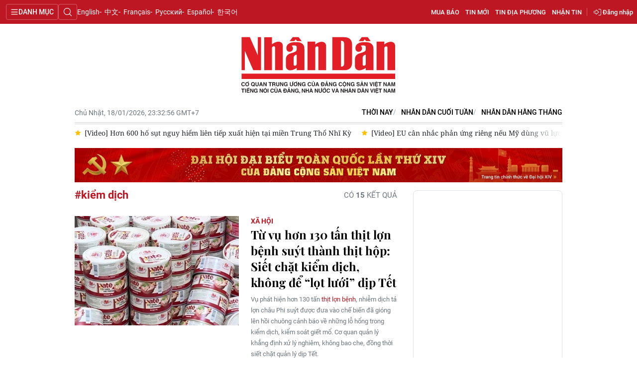

--- FILE ---
content_type: text/html;charset=utf-8
request_url: https://nhandan.vn/kiem-dich-tag26779.html
body_size: 15798
content:
<!DOCTYPE html> <html lang="vi" class="nhandan"> <head> <title>kiểm dịch | Báo Nhân Dân điện tử</title> <meta name="description" content="Tin tức, hình ảnh, video clip MỚI NHẤT về kiểm dịch đang được dư luận quan tâm, cập nhật tin tuc kiem dich 24h trong ngày tại Báo Nhân Dân điện tử"/> <meta name="keywords" content="kiểm dịch, tin tuc kiem dich, hinh anh kiem dich, video clip kiem dich"/> <meta name="news_keywords" content="kiểm dịch, tin tuc kiem dich, hinh anh kiem dich, video clip kiem dich"/> <meta http-equiv="Content-Type" content="text/html; charset=utf-8" /> <meta http-equiv="X-UA-Compatible" content="IE=edge"/> <meta http-equiv="refresh" content="1800" /> <meta name="revisit-after" content="1 days" /> <meta name="viewport" content="width=device-width, initial-scale=1"> <meta http-equiv="content-language" content="vi" /> <meta name="format-detection" content="telephone=no"/> <meta name="format-detection" content="address=no"/> <meta name="apple-mobile-web-app-capable" content="yes"> <meta name="apple-mobile-web-app-status-bar-style" content="black"> <meta name="apple-mobile-web-app-title" content="Báo Nhân Dân điện tử"/> <meta name="referrer" content="no-referrer-when-downgrade"/> <link rel="shortcut icon" href="https://cdn.nhandan.vn/assets/web/styles/img/favicon.ico" type="image/x-icon" /> <link rel="dns-prefetch" href="https://cdn.nhandan.vn"/> <link rel="dns-prefetch" href="//www.google-analytics.com" /> <link rel="dns-prefetch" href="//www.googletagmanager.com" /> <link rel="dns-prefetch" href="//stc.za.zaloapp.com" /> <link rel="dns-prefetch" href="//fonts.googleapis.com" /> <link rel="dns-prefetch" href="//pagead2.googlesyndication.com"/> <link rel="dns-prefetch" href="//tpc.googlesyndication.com"/> <link rel="dns-prefetch" href="//securepubads.g.doubleclick.net"/> <link rel="dns-prefetch" href="//accounts.google.com"/> <link rel="dns-prefetch" href="//adservice.google.com"/> <link rel="dns-prefetch" href="//adservice.google.com.vn"/> <link rel="dns-prefetch" href="//www.googletagservices.com"/> <link rel="dns-prefetch" href="//partner.googleadservices.com"/> <link rel="dns-prefetch" href="//tpc.googlesyndication.com"/> <link rel="dns-prefetch" href="//za.zdn.vn"/> <link rel="dns-prefetch" href="//sp.zalo.me"/> <link rel="dns-prefetch" href="//connect.facebook.net"/> <link rel="dns-prefetch" href="//www.facebook.com"/> <link rel="dns-prefetch" href="//graph.facebook.com"/> <link rel="dns-prefetch" href="//static.xx.fbcdn.net"/> <link rel="dns-prefetch" href="//staticxx.facebook.com"/> <link rel="preconnect" href="//www.googletagmanager.com" /> <link rel="preconnect" href="//www.google-analytics.com" /> <script> var cmsConfig = { domainDesktop: 'https://nhandan.vn', domainMobile: 'https://nhandan.vn', domainApi: 'https://api.nhandan.vn', domainStatic: 'https://cdn.nhandan.vn', domainLog: 'https://log.nhandan.vn', googleAnalytics: 'G-2KXX3JWTKT', siteId: 0, pageType: 12, objectId: 26779, adsZone: 0, allowAds: true, adsLazy: true, appendRecommendations: true, antiAdblock: true, }; if (window.location.protocol !== 'https:' && window.location.hostname.indexOf('nhandan.vn') !== -1) { window.location = 'https://' + window.location.hostname + window.location.pathname + window.location.hash; } var USER_AGENT=window.navigator&&window.navigator.userAgent||"",IS_MOBILE=/Android|webOS|iPhone|iPod|BlackBerry|Windows Phone|IEMobile|Mobile Safari|Opera Mini/i.test(USER_AGENT);function setCookie(e,o,i){var n=new Date,i=(n.setTime(n.getTime()+24*i*60*60*1e3),"expires="+n.toUTCString());document.cookie=e+"="+o+"; "+i+";path=/;"}function getCookie(e){var o=document.cookie.indexOf(e+"="),i=o+e.length+1;return!o&&e!==document.cookie.substring(0,e.length)||-1===o?null:(-1===(e=document.cookie.indexOf(";",i))&&(e=document.cookie.length),unescape(document.cookie.substring(i,e)))}; </script> <meta name="author" content="Báo Nhân Dân điện tử" /> <meta name="copyright" content="Copyright © 2026 by Báo Nhân Dân điện tử" /> <meta name="RATING" content="GENERAL" /> <meta name="GENERATOR" content="Báo Nhân Dân điện tử" /> <meta content="Báo Nhân Dân điện tử" itemprop="sourceOrganization" name="source"/> <meta content="news" itemprop="genre" name="medium"/> <meta name="robots" content="noarchive, max-image-preview:large, index, follow" /> <meta name="GOOGLEBOT" content="noarchive, max-image-preview:large, index, follow" /> <link rel="canonical" href="https://nhandan.vn/tu-khoa/kiemdich-tag26779.html" /> <meta property="og:site_name" content="Báo Nhân Dân điện tử"/> <meta property="og:rich_attachment" content="true"/> <meta property="og:type" content="website"/> <meta property="og:url" content="https://nhandan.vn/tu-khoa/kiemdich-tag26779.html"/> <meta property="og:image" content="https://cdn.nhandan.vn/assets/web/styles/img/share_fb.jpg"/> <meta property="og:image:width" content="1200"/> <meta property="og:image:height" content="630"/> <meta property="og:title" content="kiểm dịch"/> <meta property="og:description" content="Tin tức, hình ảnh, video clip MỚI NHẤT về kiểm dịch đang được dư luận quan tâm, cập nhật tin tuc kiem dich 24h trong ngày tại Báo Nhân Dân điện tử"/> <meta name="twitter:card" value="summary"/> <meta name="twitter:url" content="https://nhandan.vn/tu-khoa/kiemdich-tag26779.html"/> <meta name="twitter:title" content="kiểm dịch"/> <meta name="twitter:description" content="Tin tức, hình ảnh, video clip MỚI NHẤT về kiểm dịch đang được dư luận quan tâm, cập nhật tin tuc kiem dich 24h trong ngày tại Báo Nhân Dân điện tử"/> <meta name="twitter:image" content="https://cdn.nhandan.vn/assets/web/styles/img/share_fb.jpg"/> <meta name="twitter:site" content="@Báo Nhân Dân điện tử"/> <meta name="twitter:creator" content="@Báo Nhân Dân điện tử"/> <script type="application/ld+json"> { "@context": "http://schema.org", "@type": "Organization", "name": "Báo Nhân Dân điện tử", "url": "https://nhandan.vn", "logo": "https://cdn.nhandan.vn/assets/web/styles/img/logo.png", "foundingDate": "1951", "founders": [ { "@type": "Person", "name": "Cơ quan Trung ương của Đảng Cộng sản Việt Nam, Tiếng nói của Đảng, Nhà nước và nhân dân Việt Nam" } ], "address": [ { "@type": "PostalAddress", "streetAddress": "71 Hàng Trống, Hà Nội", "addressLocality": "Hà Nội City", "addressRegion": "Northeast", "postalCode": "100000", "addressCountry": "VNM" } ], "contactPoint": [ { "@type": "ContactPoint", "telephone": "+84-243-825-4231", "contactType": "customer service" }, { "@type": "ContactPoint", "telephone": "+84-243-825-4232", "contactType": "customer service" } ], "sameAs": ["https://www.facebook.com/nhandandientutiengviet", "https://www.youtube.com/@radionhandan", "https://www.youtube.com/@baonhandanmedia"] } </script> <script type="application/ld+json"> { "@context" : "https://schema.org", "@type" : "WebSite", "name": "Báo Nhân Dân điện tử", "url": "https://nhandan.vn", "alternateName" : "Báo Nhân Dân, Cơ quan của Cơ quan Trung ương của Đảng Cộng sản Việt Nam, Tiếng nói của Đảng, Nhà nước và nhân dân Việt Nam", "potentialAction": { "@type": "SearchAction", "target": { "@type": "EntryPoint", "urlTemplate": "https://nhandan.vn/search/?q={search_term_string}" }, "query-input": "required name=search_term_string" } } </script> <script type="application/ld+json"> { "@context":"http://schema.org", "@type":"BreadcrumbList", "itemListElement":[ { "@type":"ListItem", "position":1, "item":{ "@id":"https://nhandan.vn/tu-khoa/kiemdich-tag26779.html", "name":"kiểm dịch" } } ] } </script> <link rel="preload" href="https://cdn.nhandan.vn/assets/web/styles/css/main.min-1.0.60.css" as="style"> <link rel="preload" href="https://cdn.nhandan.vn/assets/web/js/main.min-1.0.54.js" as="script"> <link id="cms-style" rel="stylesheet" href="https://cdn.nhandan.vn/assets/web/styles/css/main.min-1.0.60.css"> <style>.live-zone .content>figure.video > .fluid_video_wrapper { max-width: 100%!important; width: auto!important;
}
.abf-homepage .one .story__heading{justify-content: center;}
.knowledge-focus{width:600px}
.rennab .sda_item { max-width: 100%;
}</style> <script type="text/javascript"> var _metaOgUrl = 'https://nhandan.vn/tu-khoa/kiemdich-tag26779.html'; var page_title = document.title; var tracked_url = window.location.pathname + window.location.search + window.location.hash; </script> <script async="" src="https://www.googletagmanager.com/gtag/js?id=G-2KXX3JWTKT"></script> <script> window.dataLayer = window.dataLayer || []; function gtag(){dataLayer.push(arguments);} gtag('js', new Date()); gtag('config', 'G-2KXX3JWTKT'); </script> <script type="text/javascript"> (function() { var _sf_async_config = window._sf_async_config = (window._sf_async_config || {}); _sf_async_config.uid = 66981; _sf_async_config.domain = 'nhandan.vn'; _sf_async_config.flickerControl = false; _sf_async_config.useCanonical = true; _sf_async_config.useCanonicalDomain = true; _sf_async_config.sections = 'kiểm dịch'; function loadChartbeat() { var e = document.createElement('script'); var n = document.getElementsByTagName('script')[0]; e.type = 'text/javascript'; e.async = true; e.src = '//static.chartbeat.com/js/chartbeat.js';; n.parentNode.insertBefore(e, n); } loadChartbeat(); })(); </script> <script async src="//static.chartbeat.com/js/chartbeat_mab.js"></script> <script type="text/javascript"> const urlParams = new URLSearchParams(window.location.search.toLowerCase()); var redirect = false; switch(window.location.pathname.toLowerCase()) { case '/article/pagingbytag': const tagId = parseInt(urlParams.get('tagid')); if (!isNaN(tagId) && tagId > 0) { window.location.replace('/Article/PagingByTag/' + tagId + '.html'); redirect = true; } break; default: break; } </script> </head> <body class=""> <div id="sdaWeb_SdaMasthead" class="rennab rennab-top" data-platform="1" data-position="Web_SdaMasthead" style="display:none"> </div> <header class="site-header"> <div class="topnav"> <p class="menu">Danh mục</p> <i class="ic-search"></i> <div class="search-form"> <input type="text" class="search txtsearch" placeholder="Tìm kiếm"> <i class="ic-search btn_search"></i> </div> <a class="logo" href="/" title="Báo Nhân Dân điện tử">Báo Nhân Dân điện tử</a> <div class="language"> <a class="en" href="https://en.nhandan.vn" title="English" target="_blank">English</a> <a class="cn" href="https://cn.nhandan.vn" title="中文" target="_blank">中文</a> <a class="fr" href="https://fr.nhandan.vn" title="Français" target="_blank">Français</a> <a class="ru" href="https://ru.nhandan.vn" title="Русский" target="_blank">Русский</a> <a class="es" href="https://es.nhandan.vn" title="Español" target="_blank">Español</a> <a class="kr" href="https://kr.nhandan.vn" title="한국어" target="_blank">한국어</a> </div> <div class="wrapper-link"> <div class="newspaper-order"> <h3 class="box-heading"> <i class="ic-news"></i> <span class="title">ĐẶT MUA CÁC ẤN PHẨM BÁO NHÂN DÂN</span> </h3> <div class="box-content"> <p>Chúng tôi xin thông báo để các cơ quan, đoàn thể, đơn vị, trường học và bạn đọc đặt mua các ấn phẩm Báo Nhân Dân theo thông tin sau:</p> <p class="phone"> Đường dây nóng: <a href="tel:+842439382413"> <i class="ic-phone"></i>(84) 24 393 82413 </a> </p> <p class="italic">Xin trân trọng cảm ơn!</p> </div> </div> <a href="/mua-bao.html" class="shopping-epaper" title="Mua báo">Mua báo</a> <a href="/tin-moi.html" class="news" title="Tin mới">Tin mới</a> <a href="/dia-phuong.html" class="local-news" title="Tin địa phương">Tin địa phương</a> <a href="#" class="receive-news" title="Nhận tin">Nhận tin</a> <div class="user" id="userprofile"></div> </div> </div> <div class="navigation"> <div class="wrapper"> <ul class="menu"> <li> <a class="" href="https://nhandan.vn/chinhtri/" title="Chính trị">Chính trị</a> <i class="ic-right"></i> <ul class="sub-menu"> <li> <a href="https://nhandan.vn/xa-luan/" title="Xã luận">Xã luận</a> </li> <li> <a href="https://nhandan.vn/binh-luan-phe-phan/" title="Bình luận - Phê phán">Bình luận - Phê phán</a> </li> <li> <a href="https://nhandan.vn/xay-dung-dang/" title="Xây dựng Đảng">Xây dựng Đảng</a> </li> </ul> </li> <li> <a class="" href="https://nhandan.vn/kinhte/" title="Kinh tế">Kinh tế</a> <i class="ic-right"></i> <ul class="sub-menu"> <li> <a href="https://nhandan.vn/chungkhoan/" title="Tài chính – Chứng khoán">Tài chính – Chứng khoán</a> </li> <li> <a href="https://nhandan.vn/thong-tin-hang-hoa/" title="Thông tin hàng hóa">Thông tin hàng hóa</a> </li> </ul> </li> <li> <a class="" href="https://nhandan.vn/vanhoa/" title="Văn hóa">Văn hóa</a> </li> <li> <a class="" href="https://nhandan.vn/xahoi/" title="Xã hội">Xã hội</a> <i class="ic-right"></i> <ul class="sub-menu"> <li> <a href="https://nhandan.vn/bhxh-va-cuoc-song/" title="BHXH và cuộc sống">BHXH và cuộc sống</a> </li> <li> <a href="https://nhandan.vn/nguoi-tot-viec-tot/" title="Người tốt việc tốt">Người tốt việc tốt</a> </li> </ul> </li> <li> <a class="" href="https://nhandan.vn/phapluat/" title="Pháp luật">Pháp luật</a> </li> <li> <a class="" href="https://nhandan.vn/du-lich/" title="Du lịch">Du lịch</a> </li> <li> <a class="" href="https://nhandan.vn/thegioi/" title="Thế giới">Thế giới</a> <i class="ic-right"></i> <ul class="sub-menu"> <li> <a href="https://nhandan.vn/binh-luan-quoc-te/" title="Bình luận quốc tế">Bình luận quốc tế</a> </li> <li> <a href="https://nhandan.vn/asean/" title="ASEAN">ASEAN</a> </li> <li> <a href="https://nhandan.vn/chau-phi/" title="Châu Phi">Châu Phi</a> </li> <li> <a href="https://nhandan.vn/chau-my/" title="Châu Mỹ">Châu Mỹ</a> </li> <li> <a href="https://nhandan.vn/chau-au/" title="Châu Âu">Châu Âu</a> </li> <li> <a href="https://nhandan.vn/trung-dong/" title="Trung Đông">Trung Đông</a> </li> <li> <a href="https://nhandan.vn/chau-a-tbd/" title="Châu Á-TBD">Châu Á-TBD</a> </li> </ul> </li> <li> <a class="" href="https://nhandan.vn/thethao/" title="Thể thao">Thể thao</a> </li> <li> <a class="" href="https://nhandan.vn/giaoduc/" title="Giáo dục">Giáo dục</a> </li> <li> <a class="" href="https://nhandan.vn/y-te/" title="Y tế">Y tế</a> <i class="ic-right"></i> <ul class="sub-menu"> <li> <a href="https://nhandan.vn/goc-tu-van/" title="Góc tư vấn">Góc tư vấn</a> </li> </ul> </li> <li> <a class="" href="https://nhandan.vn/khoahoc-congnghe/" title="Khoa học - Công nghệ">Khoa học - Công nghệ</a> <i class="ic-right"></i> <ul class="sub-menu"> <li> <a href="https://nhandan.vn/phong-chong-toi-pham-cong-nghe-cao-2025/" title="Phòng, chống tội phạm công nghệ cao">Phòng, chống tội phạm công nghệ cao</a> </li> </ul> </li> <li> <a class="" href="https://nhandan.vn/moi-truong/" title="Môi trường">Môi trường</a> </li> <li> <a class="" href="https://nhandan.vn/bandoc/" title="Bạn đọc">Bạn đọc</a> <i class="ic-right"></i> <ul class="sub-menu"> <li> <a href="https://nhandan.vn/duong-day-nong/" title="Đường dây nóng">Đường dây nóng</a> </li> <li> <a href="https://nhandan.vn/dieu-tra-qua-thu-ban-doc/" title="Điều tra qua thư bạn đọc">Điều tra qua thư bạn đọc</a> </li> </ul> </li> <li> <a class="" href="https://nhandan.vn/factcheck/" title="Kiểm chứng thông tin">Kiểm chứng thông tin</a> </li> <li> <a class="" href="https://nhandan.vn/tri-thuc-chuyen-sau.html" title="Tri thức chuyên sâu" target="_blank">Tri thức chuyên sâu</a> </li> <li> <a class="" href="https://nhandan.vn/54-dan-toc/" title="54 dân tộc Việt Nam">54 dân tộc Việt Nam</a> </li> <li> <a class="" href="https://nhandan.vn/ocop/" title="Chương trình OCOP - Mỗi xã một sản phẩm">Chương trình OCOP - Mỗi xã một sản phẩm</a> </li> <li class="decor"> <a href="https://radio.nhandan.vn/" title="Radio" target="_blank">Radio</a> </li> <li> <a href="javascript:void(0);" title="Media center">Media center</a> <ul class="sub-menu show"> <li> <a class="" href="https://nhandan.vn/e-magazine/" title="E-Magazine">E-Magazine</a> </li> <li> <a class="" href="https://nhandan.vn/multimedia/" title="Video">Video</a> <i class="ic-right"></i> <ul class="sub-menu"> <li> <a href="https://nhandan.vn/video-chinh-tri/" title="Media Chính trị">Media Chính trị</a> </li> <li> <a href="https://nhandan.vn/video-kinh-te/" title="Media Kinh tế">Media Kinh tế</a> </li> <li> <a href="https://nhandan.vn/video-van-hoa/" title="Media Văn hóa">Media Văn hóa</a> </li> <li> <a href="https://nhandan.vn/video-xa-hoi/" title="Media Xã hội">Media Xã hội</a> </li> <li> <a href="https://nhandan.vn/video-phap-luat/" title="Media Pháp luật">Media Pháp luật</a> </li> <li> <a href="https://nhandan.vn/video-du-lich/" title="Media Du lịch">Media Du lịch</a> </li> <li> <a href="https://nhandan.vn/video-the-gioi/" title="Media Thế giới">Media Thế giới</a> </li> <li> <a href="https://nhandan.vn/video-the-thao/" title="Media Thể thao">Media Thể thao</a> </li> <li> <a href="https://nhandan.vn/video-giao-duc/" title="Media Giáo dục">Media Giáo dục</a> </li> <li> <a href="https://nhandan.vn/video-y-te/" title="Media Y tế">Media Y tế</a> </li> <li> <a href="https://nhandan.vn/video-khcn/" title="Media Khoa học - Công nghệ">Media Khoa học - Công nghệ</a> </li> <li> <a href="https://nhandan.vn/video-moi-truong/" title="Media Môi trường">Media Môi trường</a> </li> </ul> </li> <li> <a class="" href="https://nhandan.vn/photo/" title="Ảnh">Ảnh</a> </li> <li> <a class="" href="https://nhandan.vn/giaoduc-infographic/" title="Infographic">Infographic</a> </li> </ul> </li> <li class="decor"><a href="/tin-moi.html" title="Tin mới">Tin mới</a></li> <li> <a href="/dia-phuong.html" title="Tin địa phương">Tin địa phương</a> <ul class="sub-menu show"> <li><a class="" href="https://nhandan.vn/trung-du-va-mien-nui-bac-bo/" title="Trung du và miền núi Bắc Bộ">Trung du và miền núi Bắc Bộ</a></li> <li><a class="" href="https://nhandan.vn/dong-bang-song-hong/" title="Đồng bằng sông Hồng">Đồng bằng sông Hồng</a></li> <li><a class="" href="https://nhandan.vn/trang-bac-trung-bo-va-duyen-hai-trung-bo/" title="Bắc Trung Bộ và duyên hải Trung Bộ">Bắc Trung Bộ và duyên hải Trung Bộ</a></li> <li><a class="" href="https://nhandan.vn/trang-tay-nguyen/" title="Tây Nguyên">Tây Nguyên</a></li> <li><a class="" href="https://nhandan.vn/trang-dong-nam-bo/" title="Đông Nam Bộ">Đông Nam Bộ</a></li> <li><a class="" href="https://nhandan.vn/trang-dong-bang-song-cuu-long/" title="Đồng bằng sông Cửu Long">Đồng bằng sông Cửu Long</a></li> <li><a class="" href="https://nhandan.vn/hanoi/" title="Chuyên trang Hà Nội">Chuyên trang Hà Nội</a></li> <li><a class="" href="https://nhandan.vn/tphcm/" title="Chuyên trang TP. Hồ Chí Minh">Chuyên trang TP. Hồ Chí Minh</a></li> </ul> </li> <li><a href="/chu-de.html" title="Chuyên đề">Chuyên đề</a></li> <li class="decor"><a href="/gioi-thieu.html" title="Về báo Nhân Dân">Về báo Nhân Dân</a></li> <li><a href="/baothoinay/" title="Thời nay">Thời nay</a></li> <li><a href="/cuoituan/" title="NHÂN DÂN CUỐI TUẦN">NHÂN DÂN CUỐI TUẦN</a></li> <li><a href="/hangthang/" title="Nhân Dân hằng tháng">Nhân Dân hằng tháng</a></li> <li><a href="/mua-bao.html" title="Mua báo">Mua báo</a></li> <li><a href="/doc-bao/" title="Đọc báo in">Đọc báo in</a></li> </ul> </div> </div> <a class="nhandan-logo" href="/" title="Báo Nhân Dân điện tử">Báo Nhân Dân điện tử</a> <div class="container feature"> <time class="time" id="today"></time> <div class="list"> <a href="/baothoinay/" title="Thời nay" target="_blank">Thời nay</a> <a href="/cuoituan/" title="NHÂN DÂN CUỐI TUẦN" target="_blank">NHÂN DÂN CUỐI TUẦN</a> <a href="/hangthang/" title="Nhân Dân hằng tháng" target="_blank">Nhân Dân hằng tháng</a> </div> <div id="sdaWeb_SdaBeforeBreakingNews" class="rennab " data-platform="1" data-position="Web_SdaBeforeBreakingNews" style="display:none"> </div> <div class="news swiper"> <div class="swiper-wrapper"> <a href="https://nhandan.vn/hang-tet-doi-dao-gia-ca-on-dinh-post937749.html" class="swiper-slide text cms-link" title="Hàng Tết dồi dào, giá cả ổn định">Hàng Tết dồi dào, giá cả ổn định</a> <a href="https://nhandan.vn/video-hon-600-ho-sut-nguy-hiem-lien-tiep-xuat-hien-tai-mien-trung-tho-nhi-ky-post937627.html" class="swiper-slide text cms-link" title="[Video] Hơn 600 hố sụt nguy hiểm liên tiếp xuất hiện tại miền Trung Thổ Nhĩ Kỳ ">[Video] Hơn 600 hố sụt nguy hiểm liên tiếp xuất hiện tại miền Trung Thổ Nhĩ Kỳ </a> <a href="https://nhandan.vn/video-eu-can-nhac-phan-ung-rieng-neu-my-dung-vu-luc-kiem-soat-greenland-post937628.html" class="swiper-slide text cms-link" title="[Video] EU cân nhắc phản ứng riêng nếu Mỹ dùng vũ lực kiểm soát Greenland ">[Video] EU cân nhắc phản ứng riêng nếu Mỹ dùng vũ lực kiểm soát Greenland </a> <a href="https://nhandan.vn/video-roi-may-bay-o-indonesia-da-tim-thay-nan-nhan-dau-tien-post937626.html" class="swiper-slide text cms-link" title="[Video] Rơi máy bay ở Indonesia: Đã tìm thấy nạn nhân đầu tiên">[Video] Rơi máy bay ở Indonesia: Đã tìm thấy nạn nhân đầu tiên</a> <a href="https://nhandan.vn/video-diem-dac-biet-cua-le-hoi-hoa-tulip-ha-lan-2026-post937629.html" class="swiper-slide text cms-link" title="[Video] Điểm đặc biệt của lễ hội hoa Tulip Hà Lan 2026">[Video] Điểm đặc biệt của lễ hội hoa Tulip Hà Lan 2026</a> </div> </div> </div> </header> <div class="site-body"> <div id="sdaWeb_SdaBackground" class="rennab " data-platform="1" data-position="Web_SdaBackground" style="display:none"> </div> <div class="container"> <div id="sdaWeb_SdaTop" class="rennab " data-platform="1" data-position="Web_SdaTop" style="display:none"> </div> <div class="col zone-5"> <div class="main-col content-col"> <div class="wrapper-tag"> <p class="title">#kiểm dịch</p> <p class="result">Có <span>15</span> kết quả</p> </div> <div class="timeline full content-list"> <article class="story" data-id="936531"> <figure class="story__thumb"> <a class="cms-link" href="https://nhandan.vn/tu-vu-hon-130-tan-thit-lon-benh-suyt-thanh-thit-hop-siet-chat-kiem-dich-khong-de-lot-luoi-dip-tet-post936531.html" title="Từ vụ hơn 130 tấn thịt lợn bệnh suýt thành thịt hộp: Siết chặt kiểm dịch, không để “lọt lưới” dịp Tết"> <img class="lazyload" src="[data-uri]" data-src="https://cdn.nhandan.vn/images/b9ad8c14995012b662b05574628a24f7ce44fbcc34c344276876c39188351807a0c4003f7d54dc4a6f7001cb5b9284e9a72e181387ddde6f81dd415ac71f1d23b2f1e36fdc454bc0f2ccecf5848f0f39/1768190561-32872-width698height367-5315.jpg.webp" alt="Cơ quan quản lý khẳng định xử lý nghiêm, không bao che, đồng thời siết chặt quản lý dịp Tết."> <noscript><img src="https://cdn.nhandan.vn/images/b9ad8c14995012b662b05574628a24f7ce44fbcc34c344276876c39188351807a0c4003f7d54dc4a6f7001cb5b9284e9a72e181387ddde6f81dd415ac71f1d23b2f1e36fdc454bc0f2ccecf5848f0f39/1768190561-32872-width698height367-5315.jpg.webp" alt="Cơ quan quản lý khẳng định xử lý nghiêm, không bao che, đồng thời siết chặt quản lý dịp Tết." class="image-fallback"></noscript> </a> </figure> <a href="https://nhandan.vn/xahoi/" class="story__cate" title="Xã hội"> Xã hội </a> <h2 class="story__heading" data-tracking="936531"> <a class=" cms-link" href="https://nhandan.vn/tu-vu-hon-130-tan-thit-lon-benh-suyt-thanh-thit-hop-siet-chat-kiem-dich-khong-de-lot-luoi-dip-tet-post936531.html" title="Từ vụ hơn 130 tấn thịt lợn bệnh suýt thành thịt hộp: Siết chặt kiểm dịch, không để “lọt lưới” dịp Tết"> Từ vụ hơn 130 tấn thịt lợn bệnh suýt thành thịt hộp: Siết chặt kiểm dịch, không để “lọt lưới” dịp Tết </a> </h2> <div class="story__summary story__shorten"> <p>Vụ phát hiện hơn 130 tấn <a href="https://nhandan.vn/dong-thai-cua-cac-he-thong-ban-le-truoc-nghi-van-pate-cot-den-su-dung-thit-lon-benh-post936185.html">thịt lợn bệnh</a>, nhiễm dịch tả lợn châu Phi suýt được đưa vào chế biến đã gióng lên hồi chuông cảnh báo về những lỗ hổng trong kiểm dịch, kiểm soát giết mổ. Cơ quan quản lý khẳng định xử lý nghiêm, không bao che, đồng thời siết chặt quản lý dịp Tết.</p> </div> </article> <article class="story" data-id="901891"> <figure class="story__thumb"> <a class="cms-link" href="https://nhandan.vn/quang-tri-khoi-to-vu-an-giet-mo-tieu-thu-lon-nhiem-dich-ta-lon-chau-phi-post901891.html" title="Quảng Trị: Khởi tố vụ án giết mổ, tiêu thụ lợn nhiễm dịch tả lợn châu Phi"> <img class="lazyload" src="[data-uri]" data-src="https://cdn.nhandan.vn/images/6528c252b115b0add2ff32103f7674a333c0959d7bbec88ede7da079d870c32f474879930848c823de928c17211e30ecb107aa252c9ce71d1f03cdd3b25c101a43313a37993e9ca5ab86f2a561726753/tran-khoi-20250818204209.png.webp" alt="Khởi tố 3 đối tượng có hành vi giết mổ, buôn bán lợn bị bệnh. (Ảnh: Công an Quảng Trị)"> <noscript><img src="https://cdn.nhandan.vn/images/6528c252b115b0add2ff32103f7674a333c0959d7bbec88ede7da079d870c32f474879930848c823de928c17211e30ecb107aa252c9ce71d1f03cdd3b25c101a43313a37993e9ca5ab86f2a561726753/tran-khoi-20250818204209.png.webp" alt="Khởi tố 3 đối tượng có hành vi giết mổ, buôn bán lợn bị bệnh. (Ảnh: Công an Quảng Trị)" class="image-fallback"></noscript> </a> </figure> <a href="https://nhandan.vn/bac-trung-bo-va-duyen-hai-trung-bo-tin-chung/" class="story__cate" title="Tin chung"> Tin chung </a> <h2 class="story__heading" data-tracking="901891"> <a class=" cms-link" href="https://nhandan.vn/quang-tri-khoi-to-vu-an-giet-mo-tieu-thu-lon-nhiem-dich-ta-lon-chau-phi-post901891.html" title="Quảng Trị: Khởi tố vụ án giết mổ, tiêu thụ lợn nhiễm dịch tả lợn châu Phi"> Quảng Trị: Khởi tố vụ án giết mổ, tiêu thụ lợn nhiễm dịch tả lợn châu Phi </a> </h2> <div class="story__summary story__shorten"> <p>Ngày 19/8, Cơ quan Cảnh sát điều tra Công an tỉnh <a href="https://nhandan.vn/dia-phuong/quang-tri/48.html" target="_blank">Quảng Trị</a> cho biết vừa ra quyết định khởi tố vụ án “Vi phạm quy định về an toàn thực phẩm”, đồng thời khởi tố bị can và áp dụng biện pháp ngăn chặn “Cấm đi khỏi nơi cư trú” đối với ba đối tượng có hành vi giết mổ, buôn bán lợn nhiễm bệnh.</p> </div> </article> <article class="story" data-id="895944"> <figure class="story__thumb"> <a class="cms-link" href="https://nhandan.vn/hai-quan-thao-go-vuong-mac-cho-doanh-nghiep-nhap-khau-dieu-tho-tu-chau-phi-post895944.html" title="Hải quan tháo gỡ vướng mắc cho doanh nghiệp nhập khẩu điều thô từ châu Phi"> <img class="lazyload" src="[data-uri]" data-src="https://cdn.nhandan.vn/images/9b4ff61b495d32f828a425dd91028d4c46362b32622ef4890133817eebb400efb90aea6c9c79c6a15188ca94b6b0a8b016a2d1ea0350ae0349f661aec2657c02/hatdieu4-6280.jpg.webp" alt="Thu hoạch điều tại Bù Gia Mập, Đồng Nai. (Ảnh: TTXVN)"> <noscript><img src="https://cdn.nhandan.vn/images/9b4ff61b495d32f828a425dd91028d4c46362b32622ef4890133817eebb400efb90aea6c9c79c6a15188ca94b6b0a8b016a2d1ea0350ae0349f661aec2657c02/hatdieu4-6280.jpg.webp" alt="Thu hoạch điều tại Bù Gia Mập, Đồng Nai. (Ảnh: TTXVN)" class="image-fallback"></noscript> </a> </figure> <a href="https://nhandan.vn/kinhte/" class="story__cate" title="Kinh tế"> Kinh tế </a> <h2 class="story__heading" data-tracking="895944"> <a class=" cms-link" href="https://nhandan.vn/hai-quan-thao-go-vuong-mac-cho-doanh-nghiep-nhap-khau-dieu-tho-tu-chau-phi-post895944.html" title="Hải quan tháo gỡ vướng mắc cho doanh nghiệp nhập khẩu điều thô từ châu Phi"> Hải quan tháo gỡ vướng mắc cho doanh nghiệp nhập khẩu điều thô từ châu Phi </a> </h2> <div class="story__summary story__shorten"> <p>Cục Hải quan cảnh báo, những lô hàng sử dụng bao bì cũ, dán nhãn sai lệch, không đầy đủ thông tin bắt buộc theo quy định tại Nghị định 43/2017/NĐ-CP (sửa đổi, bổ sung tại Nghị định 111/2021/NĐ-CP) sẽ bị xử phạt hành chính.</p> </div> </article> <article class="story" data-id="884632"> <figure class="story__thumb"> <a class="cms-link" href="https://nhandan.vn/ha-noi-kiem-tra-dieu-kien-giet-mo-tai-nha-may-cp-viet-nam-post884632.html" title="Hà Nội: Kiểm tra điều kiện giết mổ tại nhà máy C.P Việt Nam "> <img class="lazyload" src="[data-uri]" data-src="https://cdn.nhandan.vn/images/0e5c0ebd2fd7cf14b4ff0e0de802c2d634237541777a23a086aa42a758d97de74ec4d6bf2ed904d7ab093e81e618860929aa462500292227a728685d5881faf646b15d60d704be37f1abd73e38e667fc/van-chuyen-lon-vao-giet-mo.jpg.webp" alt="Vận chuyển lợn vào nhà máy giết mổ của công ty C.P ( KCN Phú Nghĩa, huyện Chương Mỹ, Hà Nội)."> <noscript><img src="https://cdn.nhandan.vn/images/0e5c0ebd2fd7cf14b4ff0e0de802c2d634237541777a23a086aa42a758d97de74ec4d6bf2ed904d7ab093e81e618860929aa462500292227a728685d5881faf646b15d60d704be37f1abd73e38e667fc/van-chuyen-lon-vao-giet-mo.jpg.webp" alt="Vận chuyển lợn vào nhà máy giết mổ của công ty C.P ( KCN Phú Nghĩa, huyện Chương Mỹ, Hà Nội)." class="image-fallback"></noscript> </a> </figure> <a href="https://nhandan.vn/xahoi/" class="story__cate" title="Xã hội"> Xã hội </a> <h2 class="story__heading" data-tracking="884632"> <a class=" cms-link" href="https://nhandan.vn/ha-noi-kiem-tra-dieu-kien-giet-mo-tai-nha-may-cp-viet-nam-post884632.html" title="Hà Nội: Kiểm tra điều kiện giết mổ tại nhà máy C.P Việt Nam "> Hà Nội: Kiểm tra điều kiện giết mổ tại nhà máy C.P Việt Nam </a> </h2> <div class="story__summary story__shorten"> <p>Chi cục Chăn nuôi, Thủy sản và Thú y Hà Nội (Sở Nông nghiệp và Môi trường Hà Nội) cho biết, đơn vị vừa tổ chức đoàn <a href="https://nhandan.vn/can-quyet-liet-hon-trong-quan-ly-cac-co-so-giet-mo-gia-suc-gia-cam-tu-phat-post826636.html" target="_blank">kiểm tra điều kiện giết mổ</a> tại Nhà máy NM3 của Công ty cổ phần Chăn nuôi C.P Việt Nam, địa chỉ Lô CN-5, Khu công nghiệp Phú Nghĩa, huyện Chương Mỹ, Thành phố Hà Nội.</p> </div> </article> <article class="story" data-id="884230"> <figure class="story__thumb"> <a class="cms-link" href="https://nhandan.vn/lam-ro-vu-thit-ban-tai-cp-khong-dung-thu-cho-sai-pham-trong-chuoi-cung-ung-thuc-pham-post884230.html" title="Làm rõ vụ “thịt bẩn” tại C.P: Không dung thứ cho sai phạm trong chuỗi cung ứng thực phẩm"> <img class="lazyload" src="[data-uri]" data-src="https://cdn.nhandan.vn/images/[base64]/ndo_br_z6667252739538-820cf09d214581e0db24114234076b70-8681.jpg.webp" alt="Tại cuộc họp báo thường kỳ tháng 5, Thứ trưởng Bộ Nông nghiệp và Môi trường Phùng Đức Tiến khẳng định Bộ này không dung thứ cho những sai phạm trong chuỗi cung ứng thực phẩm. "> <noscript><img src="https://cdn.nhandan.vn/images/[base64]/ndo_br_z6667252739538-820cf09d214581e0db24114234076b70-8681.jpg.webp" alt="Tại cuộc họp báo thường kỳ tháng 5, Thứ trưởng Bộ Nông nghiệp và Môi trường Phùng Đức Tiến khẳng định Bộ này không dung thứ cho những sai phạm trong chuỗi cung ứng thực phẩm. " class="image-fallback"></noscript> </a> </figure> <a href="https://nhandan.vn/kinhte/" class="story__cate" title="Kinh tế"> Kinh tế </a> <h2 class="story__heading" data-tracking="884230"> <a class=" cms-link" href="https://nhandan.vn/lam-ro-vu-thit-ban-tai-cp-khong-dung-thu-cho-sai-pham-trong-chuoi-cung-ung-thuc-pham-post884230.html" title="Làm rõ vụ “thịt bẩn” tại C.P: Không dung thứ cho sai phạm trong chuỗi cung ứng thực phẩm"> Làm rõ vụ “thịt bẩn” tại C.P: Không dung thứ cho sai phạm trong chuỗi cung ứng thực phẩm </a> </h2> <div class="story__summary story__shorten"> <p>Bộ Nông nghiệp và Môi trường đã đề nghị Bộ Công an vào cuộc điều tra vụ <a href="https://nhandan.vn/cp-viet-nam-len-tieng-ve-thong-tin-lien-quan-san-pham-thit-lon-benh-ga-benh-post883525.html">Công ty C.P</a> bị tố bán thịt lợn bệnh, Bộ này cũng khẳng định không thể dung thứ cho những sai phạm trong giết mổ và kiểm dịch. Vụ việc một lần nữa gióng lên hồi chuông cảnh báo về sự cần thiết phải siết chặt công tác quản lý an toàn thực phẩm theo chuỗi.</p> </div> </article> <div id="sdaWeb_SdaNative1" class="rennab " data-platform="1" data-position="Web_SdaNative1" style="display:none"> </div> <article class="story" data-id="872685"> <figure class="story__thumb"> <a class="cms-link" href="https://nhandan.vn/viet-nam-va-trung-quoc-ky-nghi-dinh-thu-va-thoa-thuan-ve-linh-vuc-nong-nghiep-moi-truong-post872685.html" title="Việt Nam và Trung Quốc ký nghị định thư và thỏa thuận về lĩnh vực nông nghiệp môi trường "> <img class="lazyload" src="[data-uri]" data-src="https://cdn.nhandan.vn/images/54b9a294a4bced9ba429bddff01937a1c9795cf2e2459a816bd9c4738512142a4239a1ef1611b84a1f2e60ed09e7bb3e44c92f5d832d84135e0b5ccc2c327103/ot-3116-2366.jpg.webp" alt="Bộ Nông nghiệp và Môi trường đã ký các nghị định thư về xuất khẩu ớt, chanh leo, tổ yến, cám gạo sang Trung Quốc."> <noscript><img src="https://cdn.nhandan.vn/images/54b9a294a4bced9ba429bddff01937a1c9795cf2e2459a816bd9c4738512142a4239a1ef1611b84a1f2e60ed09e7bb3e44c92f5d832d84135e0b5ccc2c327103/ot-3116-2366.jpg.webp" alt="Bộ Nông nghiệp và Môi trường đã ký các nghị định thư về xuất khẩu ớt, chanh leo, tổ yến, cám gạo sang Trung Quốc." class="image-fallback"></noscript> </a> </figure> <a href="https://nhandan.vn/kinhte/" class="story__cate" title="Kinh tế"> Kinh tế </a> <h2 class="story__heading" data-tracking="872685"> <a class=" cms-link" href="https://nhandan.vn/viet-nam-va-trung-quoc-ky-nghi-dinh-thu-va-thoa-thuan-ve-linh-vuc-nong-nghiep-moi-truong-post872685.html" title="Việt Nam và Trung Quốc ký nghị định thư và thỏa thuận về lĩnh vực nông nghiệp môi trường "> Việt Nam và Trung Quốc ký nghị định thư và thỏa thuận về lĩnh vực nông nghiệp môi trường </a> </h2> <div class="story__summary story__shorten"> Nhân chuyến thăm chính thức của Tổng Bí thư, Chủ tịch Trung Quốc Tập Cận Bình đến Việt Nam, từ ngày 14/4 đến 15/4, Bộ Nông nghiệp và Môi trường đã ký các <a href="https://nhandan.vn/ky-nghi-dinh-thu-ve-yeu-cau-kiem-dich-doi-voi-khi-xuat-khau-tu-viet-nam-sang-trung-quoc-post813009.html">nghị định thư</a>&nbsp;về xuất khẩu ớt, chanh leo, tổ yến, cám gạo sang Trung Quốc, cùng thỏa thuận hợp tác bảo vệ môi trường và địa khoa học. </div> </article> <article class="story" data-id="813009"> <figure class="story__thumb"> <a class="cms-link" href="https://nhandan.vn/ky-nghi-dinh-thu-ve-yeu-cau-kiem-dich-doi-voi-khi-xuat-khau-tu-viet-nam-sang-trung-quoc-post813009.html" title="Ký Nghị định thư về yêu cầu kiểm dịch đối với khỉ xuất khẩu từ Việt Nam sang Trung Quốc "> <img class="lazyload" src="[data-uri]" data-src="https://cdn.nhandan.vn/images/54b9a294a4bced9ba429bddff01937a1c9795cf2e2459a816bd9c4738512142a59be475ed98178235eeaf3bd5d4e06a90df4437a80e751dcbe173e673e723aa8/hoi-dam-7708.jpg.webp" alt="Thứ trưởng Nông nghiệp và Phát triển nông thôn Hoàng Trung hội đàm với Phó Tổng cục trưởng, Tổng cục Hải quan Trung Quốc Triệu Tăng Liên."> <noscript><img src="https://cdn.nhandan.vn/images/54b9a294a4bced9ba429bddff01937a1c9795cf2e2459a816bd9c4738512142a59be475ed98178235eeaf3bd5d4e06a90df4437a80e751dcbe173e673e723aa8/hoi-dam-7708.jpg.webp" alt="Thứ trưởng Nông nghiệp và Phát triển nông thôn Hoàng Trung hội đàm với Phó Tổng cục trưởng, Tổng cục Hải quan Trung Quốc Triệu Tăng Liên." class="image-fallback"></noscript> </a> </figure> <a href="https://nhandan.vn/kinhte/" class="story__cate" title="Kinh tế"> Kinh tế </a> <h2 class="story__heading" data-tracking="813009"> <a class=" cms-link" href="https://nhandan.vn/ky-nghi-dinh-thu-ve-yeu-cau-kiem-dich-doi-voi-khi-xuat-khau-tu-viet-nam-sang-trung-quoc-post813009.html" title="Ký Nghị định thư về yêu cầu kiểm dịch đối với khỉ xuất khẩu từ Việt Nam sang Trung Quốc "> Ký Nghị định thư về yêu cầu kiểm dịch đối với khỉ xuất khẩu từ Việt Nam sang Trung Quốc </a> </h2> <div class="story__summary story__shorten"> Ngày 6/6, tại Hà Nội, Thứ trưởng Nông nghiệp và Phát triển nông thôn Hoàng Trung đã hội đàm với Phó Tổng cục trưởng, Tổng cục Hải quan <a href="https://nhandan.vn/ky-vong-tang-manh-xuat-khau-nong-san-sang-trung-quoc-post796450.html">Trung Quốc</a>&nbsp;Triệu Tăng Liên nhân dịp chuyến thăm của Đoàn công tác Tổng cục Hải quan, nước Cộng hòa nhân dân Trung Hoa sang Việt Nam và làm việc với Bộ Nông nghiệp và Phát triển nông thôn. </div> </article> <article class="story" data-id="767247"> <figure class="story__thumb"> <a class="cms-link" href="https://nhandan.vn/pho-bien-sau-rong-va-giai-dap-mot-so-quy-dinh-moi-cua-phap-luat-ve-thu-y-post767247.html" title="Phổ biến sâu rộng và giải đáp một số quy định mới của pháp luật về thú y"> <img class="lazyload" src="[data-uri]" data-src="https://cdn.nhandan.vn/images/54b9a294a4bced9ba429bddff01937a1c9795cf2e2459a816bd9c4738512142aa9dea0ad1d766afec2efff2367e72b6f48b9382a8c3d1e37736b78a1be2bbad7/td2-8814.jpg.webp" alt="Tọa đàm nhằm phổ biến sâu rộng và giải đáp các quy định pháp luật mới được sửa đổi, bổ sung về thú y."> <noscript><img src="https://cdn.nhandan.vn/images/54b9a294a4bced9ba429bddff01937a1c9795cf2e2459a816bd9c4738512142aa9dea0ad1d766afec2efff2367e72b6f48b9382a8c3d1e37736b78a1be2bbad7/td2-8814.jpg.webp" alt="Tọa đàm nhằm phổ biến sâu rộng và giải đáp các quy định pháp luật mới được sửa đổi, bổ sung về thú y." class="image-fallback"></noscript> </a> </figure> <a href="https://nhandan.vn/kinhte/" class="story__cate" title="Kinh tế"> Kinh tế </a> <h2 class="story__heading" data-tracking="767247"> <a class=" cms-link" href="https://nhandan.vn/pho-bien-sau-rong-va-giai-dap-mot-so-quy-dinh-moi-cua-phap-luat-ve-thu-y-post767247.html" title="Phổ biến sâu rộng và giải đáp một số quy định mới của pháp luật về thú y"> Phổ biến sâu rộng và giải đáp một số quy định mới của pháp luật về thú y </a> </h2> <div class="story__summary story__shorten"> Chiều 14/8, Cục Thú y phối hợp Vụ Pháp chế thuộc Bộ Nông nghiệp và Phát triển nông thôn và Báo Nông nghiệp Việt Nam tổ chức tọa đàm trực tuyến “Phổ biến sâu rộng và giải đáp một số quy định mới của pháp luật về <a href="https://nhandan.vn/nganh-thu-y-vuot-kho-post731855.html">thú y</a>”. </div> </article> <article class="story" data-id="765222"> <figure class="story__thumb"> <a class="cms-link" href="https://nhandan.vn/ngan-chan-xu-ly-nghiem-viec-nhap-lau-lon-vao-viet-nam-post765222.html" title="Ngăn chặn, xử lý nghiêm việc nhập lậu lợn vào Việt Nam"> <img class="lazyload" src="[data-uri]" data-src="https://cdn.nhandan.vn/images/54b9a294a4bced9ba429bddff01937a1c9795cf2e2459a816bd9c4738512142a636841458bc489f835110c2913ab7ea00577a57e02c29afd83667d4fc5b835c6/lon-nhap-2746.jpg.webp" alt="Thủ tướng Chính phủ vừa có Công điện về việc ngăn chặn, phát hiện và xử lý nghiêm các trường hợp nhập lậu lợn qua biên giới vào Việt Nam."> <noscript><img src="https://cdn.nhandan.vn/images/54b9a294a4bced9ba429bddff01937a1c9795cf2e2459a816bd9c4738512142a636841458bc489f835110c2913ab7ea00577a57e02c29afd83667d4fc5b835c6/lon-nhap-2746.jpg.webp" alt="Thủ tướng Chính phủ vừa có Công điện về việc ngăn chặn, phát hiện và xử lý nghiêm các trường hợp nhập lậu lợn qua biên giới vào Việt Nam." class="image-fallback"></noscript> </a> </figure> <a href="https://nhandan.vn/kinhte/" class="story__cate" title="Kinh tế"> Kinh tế </a> <h2 class="story__heading" data-tracking="765222"> <a class=" cms-link" href="https://nhandan.vn/ngan-chan-xu-ly-nghiem-viec-nhap-lau-lon-vao-viet-nam-post765222.html" title="Ngăn chặn, xử lý nghiêm việc nhập lậu lợn vào Việt Nam"> Ngăn chặn, xử lý nghiêm việc nhập lậu lợn vào Việt Nam </a> </h2> <div class="story__summary story__shorten"> Thủ tướng Chính phủ vừa có Công điện về việc ngăn chặn, phát hiện và xử lý nghiêm các trường hợp <a href="https://nhandan.vn/long-an-bat-giu-vu-van-chuyen-lon-nhap-lau-qua-bien-gioi-post762144.html">nhập lậu lợn</a>&nbsp;qua biên giới vào Việt Nam. </div> </article> <article class="story" data-id="743760"> <figure class="story__thumb"> <a class="cms-link" href="https://nhandan.vn/gia-trung-tai-nhat-ban-tang-ky-luc-khi-dich-cum-gia-cam-lay-lan-nhanh-post743760.html" title="Giá trứng tại Nhật Bản tăng kỷ lục khi dịch cúm gia cầm lây lan nhanh"> <img class="lazyload" src="[data-uri]" data-src="https://cdn.nhandan.vn/images/54b9a294a4bced9ba429bddff01937a1cedea6d6dc4e714daa1762bb9bbc72afcfa55ce74096c0c867078bef1f772a0efcc40021e9db5c28c87062c3359e0044595ac1dce7db4a866e473c4b02600d03bdb5e53ef5100517d8bc173dac4e4352/ttxvn-tieu-huy-gia-cam-tai-nhat-ban-18.jpg.webp" alt="Nhân viên kiểm dịch tiêu hủy gia cầm sau khi phát hiện ổ dịch tại một trang trại ở Hiroshima, Nhật Bản. (Ảnh: Kyodo/TTXVN)"> <noscript><img src="https://cdn.nhandan.vn/images/54b9a294a4bced9ba429bddff01937a1cedea6d6dc4e714daa1762bb9bbc72afcfa55ce74096c0c867078bef1f772a0efcc40021e9db5c28c87062c3359e0044595ac1dce7db4a866e473c4b02600d03bdb5e53ef5100517d8bc173dac4e4352/ttxvn-tieu-huy-gia-cam-tai-nhat-ban-18.jpg.webp" alt="Nhân viên kiểm dịch tiêu hủy gia cầm sau khi phát hiện ổ dịch tại một trang trại ở Hiroshima, Nhật Bản. (Ảnh: Kyodo/TTXVN)" class="image-fallback"></noscript> </a> </figure> <a href="https://nhandan.vn/chau-a-tbd/" class="story__cate" title="Châu Á-TBD"> Châu Á-TBD </a> <h2 class="story__heading" data-tracking="743760"> <a class=" cms-link" href="https://nhandan.vn/gia-trung-tai-nhat-ban-tang-ky-luc-khi-dich-cum-gia-cam-lay-lan-nhanh-post743760.html" title="Giá trứng tại Nhật Bản tăng kỷ lục khi dịch cúm gia cầm lây lan nhanh"> Giá trứng tại Nhật Bản tăng kỷ lục khi dịch cúm gia cầm lây lan nhanh </a> </h2> <div class="story__summary story__shorten"> Nhật Bản phải tiêu hủy 16 triệu con gia cầm mắc virus cúm, trong số này gà đẻ trứng chiếm hơn 90% dẫn đến tình trạng thiếu hụt nguồn cung trứng trầm trọng, đẩy giá trứng tăng cao nhất trong 30 năm. </div> </article> <article class="story" data-id="733368"> <figure class="story__thumb"> <a class="cms-link" href="https://nhandantv.vn/tang-cuong-kiem-dich-y-te-bien-gioi-trong-dip-tet-va-mua-le-hoi-d218545.htm" title="Tăng cường kiểm dịch y tế biên giới trong dịp Tết và mùa lễ hội" target="_blank"> <img class="lazyload" src="[data-uri]" data-src="https://cdn.nhandan.vn/images/54b9a294a4bced9ba429bddff01937a1faf46f91d1ce2000f083eb4a100ce42331ebc20ca17adb7c6fe95cc6db1947260b4be7b7f851863182824eb2949200ead00d810e49a873c3d3999efdf5d30a6f48b9382a8c3d1e37736b78a1be2bbad7/05-01-2023-14-23-41-9114103681-tangjpg-5999.jpg.webp" alt="Tăng cường kiểm dịch y tế biên giới trong dịp Tết và mùa lễ hội"> <noscript><img src="https://cdn.nhandan.vn/images/54b9a294a4bced9ba429bddff01937a1faf46f91d1ce2000f083eb4a100ce42331ebc20ca17adb7c6fe95cc6db1947260b4be7b7f851863182824eb2949200ead00d810e49a873c3d3999efdf5d30a6f48b9382a8c3d1e37736b78a1be2bbad7/05-01-2023-14-23-41-9114103681-tangjpg-5999.jpg.webp" alt="Tăng cường kiểm dịch y tế biên giới trong dịp Tết và mùa lễ hội" class="image-fallback"></noscript> </a> </figure> <a href="https://nhandan.vn/truyen-hinh-nhan-dan/" class="story__cate" title="Truyền hình Nhân Dân"> Truyền hình Nhân Dân </a> <h2 class="story__heading" data-tracking="733368"> <a class=" cms-link" href="https://nhandantv.vn/tang-cuong-kiem-dich-y-te-bien-gioi-trong-dip-tet-va-mua-le-hoi-d218545.htm" title="Tăng cường kiểm dịch y tế biên giới trong dịp Tết và mùa lễ hội" target="_blank"> Tăng cường kiểm dịch y tế biên giới trong dịp Tết và mùa lễ hội <i class="ic-video"></i> </a> </h2> <div class="story__summary story__shorten"> Tăng cường kiểm dịch y tế biên giới trong dịp Tết và mùa lễ hội </div> </article> <article class="story" data-id="732183"> <figure class="story__thumb"> <a class="cms-link" href="https://nhandan.vn/han-quoc-len-ke-hoach-tang-cuong-phong-dich-covid-19-post732183.html" title="Hàn Quốc lên kế hoạch tăng cường phòng dịch Covid-19"> <img class="lazyload" src="[data-uri]" data-src="https://cdn.nhandan.vn/images/54b9a294a4bced9ba429bddff01937a1d82b19c6b76b6919e13974270b076bda7e88fe229375b9545a5b6dd0088009bdddd12a8d898a8088a822dffeb609fc01987fd2bb9fdcbe7b0e1e22398f36357f/vaccine-261222-6045.jpg.webp" alt="Tiêm vaccine ngừa Covid-19 tại Seongnam, Hàn Quốc. (Ảnh: AFP/TTXVN)"> <noscript><img src="https://cdn.nhandan.vn/images/54b9a294a4bced9ba429bddff01937a1d82b19c6b76b6919e13974270b076bda7e88fe229375b9545a5b6dd0088009bdddd12a8d898a8088a822dffeb609fc01987fd2bb9fdcbe7b0e1e22398f36357f/vaccine-261222-6045.jpg.webp" alt="Tiêm vaccine ngừa Covid-19 tại Seongnam, Hàn Quốc. (Ảnh: AFP/TTXVN)" class="image-fallback"></noscript> </a> </figure> <a href="https://nhandan.vn/thegioi/" class="story__cate" title="Thế giới"> Thế giới </a> <h2 class="story__heading" data-tracking="732183"> <a class=" cms-link" href="https://nhandan.vn/han-quoc-len-ke-hoach-tang-cuong-phong-dich-covid-19-post732183.html" title="Hàn Quốc lên kế hoạch tăng cường phòng dịch Covid-19"> Hàn Quốc lên kế hoạch tăng cường phòng dịch Covid-19 </a> </h2> <div class="story__summary story__shorten"> Đài truyền hình KBS đưa tin, ngày 28/12, Phó Chủ tịch Ủy ban Đối sách phòng dịch Trung ương thuộc Cơ quan Kiểm soát và phòng ngừa dịch bệnh Hàn Quốc (KDCA) Cho Kyoo-hong cho biết, trong bối cảnh dịch Covid-19 đang có xu hướng lây nhiễm tại Trung Quốc, Hàn Quốc sẽ theo dõi sát sao tình hình và tích cực xử lý nhanh chóng để bảo đảm việc cung cấp vật phẩm thiết yếu như thuốc cảm cúm và vấn đề phòng dịch trong nước. </div> </article> <article class="story" data-id="679433"> <figure class="story__thumb"> <a class="cms-link" href="https://nhandan.vn/nang-cao-nang-luc-thuc-thi-hiep-dinh-sps-post679433.html" title="Nâng cao năng lực thực thi Hiệp định SPS"> <img class="lazyload" src="[data-uri]" data-src="https://cdn.nhandan.vn/images/cddbdbc376db68107cc16cb2c77eed0a1058f520f3ed7241f68d088bd9ad9fe5e762ba8730b2c74a1c89c37bb747a1832092e8bc424e6e99f60c14da804f16577c5548edf8497a7cfcbd1f880caab688/ttxvn_vaithieu-1640217721297.jpg.webp" alt="Thu hoạch vải thiều tại Bắc Giang năm 2018. Ảnh: (TTXVN)"> <noscript><img src="https://cdn.nhandan.vn/images/cddbdbc376db68107cc16cb2c77eed0a1058f520f3ed7241f68d088bd9ad9fe5e762ba8730b2c74a1c89c37bb747a1832092e8bc424e6e99f60c14da804f16577c5548edf8497a7cfcbd1f880caab688/ttxvn_vaithieu-1640217721297.jpg.webp" alt="Thu hoạch vải thiều tại Bắc Giang năm 2018. Ảnh: (TTXVN)" class="image-fallback"></noscript> </a> </figure> <a href="https://nhandan.vn/chinhtri/" class="story__cate" title="Chính trị"> Chính trị </a> <h2 class="story__heading" data-tracking="679433"> <a class=" cms-link" href="https://nhandan.vn/nang-cao-nang-luc-thuc-thi-hiep-dinh-sps-post679433.html" title="Nâng cao năng lực thực thi Hiệp định SPS"> Nâng cao năng lực thực thi Hiệp định SPS </a> </h2> <div class="story__summary story__shorten"> <p>Bộ N&ocirc;ng nghiệp v&agrave; Ph&aacute;t triển n&ocirc;ng th&ocirc;n vừa gửi c&ocirc;ng văn tới c&aacute;c cơ quan, tổ chức xin &yacute; kiến về dự thảo Đề &aacute;n &ldquo;N&acirc;ng cao hiệu quả thực thi Hiệp định vệ sinh an to&agrave;n thực phẩm v&agrave; kiểm dịch động, thực vật (SPS) của Tổ chức Thương mại thế giới (WTO) v&agrave; cam kết SPS trong khu&ocirc;n khổ c&aacute;c hiệp định thương mại tự do (FTA)&rdquo;. Mục ti&ecirc;u của đề &aacute;n l&agrave; n&acirc;ng cao năng lực của Việt Nam trong việc thực thi c&aacute;c nghĩa vụ đối với Hiệp định SPS của WTO v&agrave; c&aacute;c FTA thế hệ mới trong thương mại n&ocirc;ng, l&acirc;m, thủy sản v&agrave; thực phẩm quốc tế.</p> </div> </article> <article class="story" data-id="652483"> <figure class="story__thumb"> <a class="cms-link" href="https://nhandan.vn/chan-dich-tu-cua-ngo-phao-so-0-post652483.html" title="Chặn dịch từ “cửa ngõ” phao số 0"> <img class="lazyload" src="[data-uri]" data-src="https://cdn.nhandan.vn/images/cddbdbc376db68107cc16cb2c77eed0ae658441df659a6a94bca2aab08c8fd9a44969bfdd171a83935aeb7216cedd34d6e30f71df87659be3ace5851dfc0c0b7/cv-1624954756904.jpg.webp" alt="Chặn dịch từ “cửa ngõ” phao số 0"> <noscript><img src="https://cdn.nhandan.vn/images/cddbdbc376db68107cc16cb2c77eed0ae658441df659a6a94bca2aab08c8fd9a44969bfdd171a83935aeb7216cedd34d6e30f71df87659be3ace5851dfc0c0b7/cv-1624954756904.jpg.webp" alt="Chặn dịch từ “cửa ngõ” phao số 0" class="image-fallback"></noscript> </a> </figure> <a href="https://nhandan.vn/y-te/" class="story__cate" title="Y tế"> Y tế </a> <h2 class="story__heading" data-tracking="652483"> <a class=" cms-link" href="https://nhandan.vn/chan-dich-tu-cua-ngo-phao-so-0-post652483.html" title="Chặn dịch từ “cửa ngõ” phao số 0"> Chặn dịch từ “cửa ngõ” phao số 0 </a> </h2> </article> <article class="story" data-id="636933"> <figure class="story__thumb"> <a class="cms-link" href="https://nhandan.vn/thai-binh-do-bo-sau-chot-kiem-dich-ra-vao-tinh-hoc-sinh-di-hoc-tro-lai-post636933.html" title="Thái Bình dỡ bỏ sáu chốt kiểm dịch ra vào tỉnh, học sinh đi học trở lại"> <img class="lazyload" src="[data-uri]" data-src="https://cdn.nhandan.vn/images/cddbdbc376db68107cc16cb2c77eed0afefbcbafcca3eea10d90ca42a5d76b125ad73359eb1f6d8fffb7d83bf6e5884ff57f480fb945da3639e8eceaafc3518a4f3e6910eabc09ab1cc5f13a48412cdb/Anh_1_19-1614568201231.jpg.webp" alt="Tỉnh Thái Bình hiện chỉ duy trì một chốt kiểm dịch liên ngành tại cầu Hiệp, giáp ranh tỉnh Hải Dương."> <noscript><img src="https://cdn.nhandan.vn/images/cddbdbc376db68107cc16cb2c77eed0afefbcbafcca3eea10d90ca42a5d76b125ad73359eb1f6d8fffb7d83bf6e5884ff57f480fb945da3639e8eceaafc3518a4f3e6910eabc09ab1cc5f13a48412cdb/Anh_1_19-1614568201231.jpg.webp" alt="Tỉnh Thái Bình hiện chỉ duy trì một chốt kiểm dịch liên ngành tại cầu Hiệp, giáp ranh tỉnh Hải Dương." class="image-fallback"></noscript> </a> </figure> <a href="https://nhandan.vn/xahoi/" class="story__cate" title="Xã hội"> Xã hội </a> <h2 class="story__heading" data-tracking="636933"> <a class=" cms-link" href="https://nhandan.vn/thai-binh-do-bo-sau-chot-kiem-dich-ra-vao-tinh-hoc-sinh-di-hoc-tro-lai-post636933.html" title="Thái Bình dỡ bỏ sáu chốt kiểm dịch ra vào tỉnh, học sinh đi học trở lại"> Thái Bình dỡ bỏ sáu chốt kiểm dịch ra vào tỉnh, học sinh đi học trở lại </a> </h2> <div class="story__summary story__shorten"> <p>Trước t&igrave;nh h&igrave;nh dịch Covid-19 tr&ecirc;n địa b&agrave;n đang được kiểm so&aacute;t tốt, bắt đầu từ ng&agrave;y 1-3, một số biện ph&aacute;p cụ thể của tỉnh nhằm nới lỏng quản l&yacute; được thực thi, tạo trạng th&aacute;i hoạt động mới cho người d&acirc;n.</p> </div> </article> </div> <button type="button" class="see-more control__loadmore" data-page="1" data-type="tag" data-zone="0" data-tag="26779" data-phrase="kiểm dịch"> Xem thêm </button> </div> <div class="sub-col sidebar-right"> </div> </div> <div id="sdaWeb_SdaBottom" class="rennab " data-platform="1" data-position="Web_SdaBottom" style="display:none"> </div> </div> </div> <script>if(!String.prototype.endsWith){String.prototype.endsWith=function(d){var c=this.length-d.length;return c>=0&&this.lastIndexOf(d)===c}}if(!String.prototype.startsWith){String.prototype.startsWith=function(c,d){d=d||0;return this.indexOf(c,d)===d}}function canUseWebP(){var b=document.createElement("canvas");if(!!(b.getContext&&b.getContext("2d"))){return b.toDataURL("image/webp").indexOf("data:image/webp")==0}return false}function replaceWebPToImage(){if(canUseWebP()){return}var f=document.getElementsByTagName("img");for(i=0;i<f.length;i++){var h=f[i];if(h&&h.src.length>0&&h.src.indexOf("/styles/img")==-1){var e=h.src;var g=h.dataset.src;if(g&&g.length>0&&(g.endsWith(".webp")||g.indexOf(".webp?")>-1)&&e.startsWith("data:image")){h.setAttribute("data-src",g.replace(".webp",""));h.setAttribute("src",g.replace(".webp",""))}else{if((e.endsWith(".webp")||e.indexOf(".webp?")>-1)){h.setAttribute("src",e.replace(".webp",""))}}}}}replaceWebPToImage();</script> <footer class="site-footer"> <div class="container"> <div class="pages swiper"> <div class="swiper-wrapper"> <a href="https://dangcongsan.vn" class="swiper-slide" title="Cổng thông tin điện tử Đảng Cộng sản Việt Nam">Cổng thông tin điện tử Đảng Cộng sản Việt Nam</a> <a href="https://baochinhphu.vn" class="swiper-slide" title="Báo điện tử Chính phủ">Báo điện tử Chính phủ</a> <a href="https://vietnamplus.vn/" class="swiper-slide" title="Thông tấn xã Việt Nam">Thông tấn xã Việt Nam</a> <a href="https://vov.vn/" class="swiper-slide" title="Đài Tiếng nói Việt Nam">Đài Tiếng nói Việt Nam</a> <a href="https://qdnd.vn/" class="swiper-slide" title="Báo điện tử Quân đội nhân dân">Báo điện tử Quân đội nhân dân</a> </div> </div> <a href="https://nhandan.vn" class="logo" title="Báo Nhân Dân điện tử">Báo Nhân Dân điện tử</a> <div class="info"> <p>Tổng Biên tập: Lê Quốc Minh</p> <p>Trụ sở chính: 71 Hàng Trống - Hà Nội.</p> <p>Tel: (84) 24 382 54231/382 54232 Fax: (84) 24 382 55593.</p> <p>E-mail: <a href="mailto:nhandandientu@nhandan.vn">nhandandientu@nhandan.vn</a></p> </div> </div> </footer> <div class="back-to-top"></div> <script async src="https://sp.zalo.me/plugins/sdk.js"></script> <script defer src="https://common.mcms.one/assets/js/web/common.min-0.0.55.js"></script> <script defer src="https://cdn.nhandan.vn/assets/web/js/main.min-1.0.54.js"></script> <script async defer src="https://cdn.nhandan.vn/assets/web/js/froomle.min-1.0.8.js"></script> <div class="float-ads hidden" id="floating-left" style="z-index: 999; position: fixed; right: 50%; bottom: 0px; margin-right: 600px;"> <div id="sdaWeb_SdaFloatLeft" class="rennab " data-platform="1" data-position="Web_SdaFloatLeft" style="display:none"> </div> </div> <div class="float-ads hidden" id="floating-right" style="z-index:999;position:fixed; left:50%; bottom:0px; margin-left:600px"> <div id="sdaWeb_SdaFloatRight" class="rennab " data-platform="1" data-position="Web_SdaFloatRight" style="display:none"> </div> </div> <div id="sdaWeb_SdaBalloon" class="rennab " data-platform="1" data-position="Web_SdaBalloon" style="display:none"> </div> </body> </html>